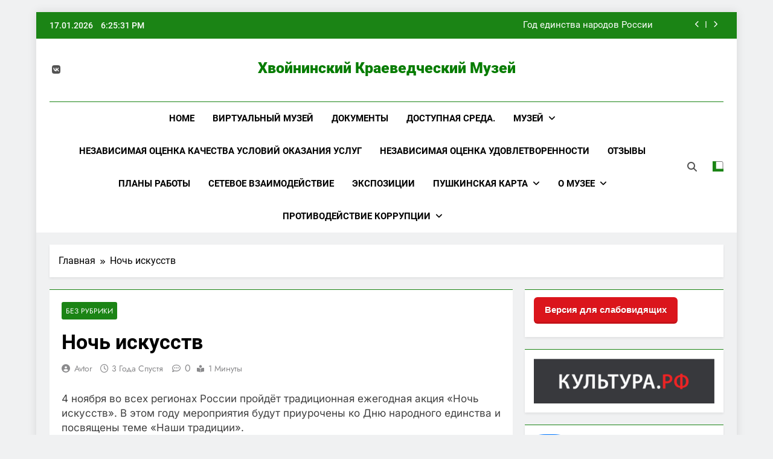

--- FILE ---
content_type: text/html; charset=UTF-8
request_url: https://hvmuseum.ru/archives/9783
body_size: 14371
content:
<!doctype html>
<html lang="ru-RU">
<head>
	<meta charset="UTF-8">
	<meta name="viewport" content="width=device-width, initial-scale=1">
	<link rel="profile" href="https://gmpg.org/xfn/11">
	<title>Ночь искусств &#8212; Хвойнинский краеведческий музей</title>
<meta name='robots' content='max-image-preview:large' />
	<style>img:is([sizes="auto" i], [sizes^="auto," i]) { contain-intrinsic-size: 3000px 1500px }</style>
	<link rel="alternate" type="application/rss+xml" title="Хвойнинский краеведческий музей &raquo; Лента" href="https://hvmuseum.ru/feed" />
<link rel="alternate" type="application/rss+xml" title="Хвойнинский краеведческий музей &raquo; Лента комментариев" href="https://hvmuseum.ru/comments/feed" />
<script>
window._wpemojiSettings = {"baseUrl":"https:\/\/s.w.org\/images\/core\/emoji\/15.0.3\/72x72\/","ext":".png","svgUrl":"https:\/\/s.w.org\/images\/core\/emoji\/15.0.3\/svg\/","svgExt":".svg","source":{"concatemoji":"https:\/\/hvmuseum.ru\/wp-includes\/js\/wp-emoji-release.min.js?ver=6.7.4"}};
/*! This file is auto-generated */
!function(i,n){var o,s,e;function c(e){try{var t={supportTests:e,timestamp:(new Date).valueOf()};sessionStorage.setItem(o,JSON.stringify(t))}catch(e){}}function p(e,t,n){e.clearRect(0,0,e.canvas.width,e.canvas.height),e.fillText(t,0,0);var t=new Uint32Array(e.getImageData(0,0,e.canvas.width,e.canvas.height).data),r=(e.clearRect(0,0,e.canvas.width,e.canvas.height),e.fillText(n,0,0),new Uint32Array(e.getImageData(0,0,e.canvas.width,e.canvas.height).data));return t.every(function(e,t){return e===r[t]})}function u(e,t,n){switch(t){case"flag":return n(e,"\ud83c\udff3\ufe0f\u200d\u26a7\ufe0f","\ud83c\udff3\ufe0f\u200b\u26a7\ufe0f")?!1:!n(e,"\ud83c\uddfa\ud83c\uddf3","\ud83c\uddfa\u200b\ud83c\uddf3")&&!n(e,"\ud83c\udff4\udb40\udc67\udb40\udc62\udb40\udc65\udb40\udc6e\udb40\udc67\udb40\udc7f","\ud83c\udff4\u200b\udb40\udc67\u200b\udb40\udc62\u200b\udb40\udc65\u200b\udb40\udc6e\u200b\udb40\udc67\u200b\udb40\udc7f");case"emoji":return!n(e,"\ud83d\udc26\u200d\u2b1b","\ud83d\udc26\u200b\u2b1b")}return!1}function f(e,t,n){var r="undefined"!=typeof WorkerGlobalScope&&self instanceof WorkerGlobalScope?new OffscreenCanvas(300,150):i.createElement("canvas"),a=r.getContext("2d",{willReadFrequently:!0}),o=(a.textBaseline="top",a.font="600 32px Arial",{});return e.forEach(function(e){o[e]=t(a,e,n)}),o}function t(e){var t=i.createElement("script");t.src=e,t.defer=!0,i.head.appendChild(t)}"undefined"!=typeof Promise&&(o="wpEmojiSettingsSupports",s=["flag","emoji"],n.supports={everything:!0,everythingExceptFlag:!0},e=new Promise(function(e){i.addEventListener("DOMContentLoaded",e,{once:!0})}),new Promise(function(t){var n=function(){try{var e=JSON.parse(sessionStorage.getItem(o));if("object"==typeof e&&"number"==typeof e.timestamp&&(new Date).valueOf()<e.timestamp+604800&&"object"==typeof e.supportTests)return e.supportTests}catch(e){}return null}();if(!n){if("undefined"!=typeof Worker&&"undefined"!=typeof OffscreenCanvas&&"undefined"!=typeof URL&&URL.createObjectURL&&"undefined"!=typeof Blob)try{var e="postMessage("+f.toString()+"("+[JSON.stringify(s),u.toString(),p.toString()].join(",")+"));",r=new Blob([e],{type:"text/javascript"}),a=new Worker(URL.createObjectURL(r),{name:"wpTestEmojiSupports"});return void(a.onmessage=function(e){c(n=e.data),a.terminate(),t(n)})}catch(e){}c(n=f(s,u,p))}t(n)}).then(function(e){for(var t in e)n.supports[t]=e[t],n.supports.everything=n.supports.everything&&n.supports[t],"flag"!==t&&(n.supports.everythingExceptFlag=n.supports.everythingExceptFlag&&n.supports[t]);n.supports.everythingExceptFlag=n.supports.everythingExceptFlag&&!n.supports.flag,n.DOMReady=!1,n.readyCallback=function(){n.DOMReady=!0}}).then(function(){return e}).then(function(){var e;n.supports.everything||(n.readyCallback(),(e=n.source||{}).concatemoji?t(e.concatemoji):e.wpemoji&&e.twemoji&&(t(e.twemoji),t(e.wpemoji)))}))}((window,document),window._wpemojiSettings);
</script>
<style id='wp-emoji-styles-inline-css'>

	img.wp-smiley, img.emoji {
		display: inline !important;
		border: none !important;
		box-shadow: none !important;
		height: 1em !important;
		width: 1em !important;
		margin: 0 0.07em !important;
		vertical-align: -0.1em !important;
		background: none !important;
		padding: 0 !important;
	}
</style>
<link rel='stylesheet' id='wp-block-library-css' href='https://hvmuseum.ru/wp-includes/css/dist/block-library/style.min.css?ver=6.7.4' media='all' />
<style id='classic-theme-styles-inline-css'>
/*! This file is auto-generated */
.wp-block-button__link{color:#fff;background-color:#32373c;border-radius:9999px;box-shadow:none;text-decoration:none;padding:calc(.667em + 2px) calc(1.333em + 2px);font-size:1.125em}.wp-block-file__button{background:#32373c;color:#fff;text-decoration:none}
</style>
<style id='global-styles-inline-css'>
:root{--wp--preset--aspect-ratio--square: 1;--wp--preset--aspect-ratio--4-3: 4/3;--wp--preset--aspect-ratio--3-4: 3/4;--wp--preset--aspect-ratio--3-2: 3/2;--wp--preset--aspect-ratio--2-3: 2/3;--wp--preset--aspect-ratio--16-9: 16/9;--wp--preset--aspect-ratio--9-16: 9/16;--wp--preset--color--black: #000000;--wp--preset--color--cyan-bluish-gray: #abb8c3;--wp--preset--color--white: #ffffff;--wp--preset--color--pale-pink: #f78da7;--wp--preset--color--vivid-red: #cf2e2e;--wp--preset--color--luminous-vivid-orange: #ff6900;--wp--preset--color--luminous-vivid-amber: #fcb900;--wp--preset--color--light-green-cyan: #7bdcb5;--wp--preset--color--vivid-green-cyan: #00d084;--wp--preset--color--pale-cyan-blue: #8ed1fc;--wp--preset--color--vivid-cyan-blue: #0693e3;--wp--preset--color--vivid-purple: #9b51e0;--wp--preset--gradient--vivid-cyan-blue-to-vivid-purple: linear-gradient(135deg,rgba(6,147,227,1) 0%,rgb(155,81,224) 100%);--wp--preset--gradient--light-green-cyan-to-vivid-green-cyan: linear-gradient(135deg,rgb(122,220,180) 0%,rgb(0,208,130) 100%);--wp--preset--gradient--luminous-vivid-amber-to-luminous-vivid-orange: linear-gradient(135deg,rgba(252,185,0,1) 0%,rgba(255,105,0,1) 100%);--wp--preset--gradient--luminous-vivid-orange-to-vivid-red: linear-gradient(135deg,rgba(255,105,0,1) 0%,rgb(207,46,46) 100%);--wp--preset--gradient--very-light-gray-to-cyan-bluish-gray: linear-gradient(135deg,rgb(238,238,238) 0%,rgb(169,184,195) 100%);--wp--preset--gradient--cool-to-warm-spectrum: linear-gradient(135deg,rgb(74,234,220) 0%,rgb(151,120,209) 20%,rgb(207,42,186) 40%,rgb(238,44,130) 60%,rgb(251,105,98) 80%,rgb(254,248,76) 100%);--wp--preset--gradient--blush-light-purple: linear-gradient(135deg,rgb(255,206,236) 0%,rgb(152,150,240) 100%);--wp--preset--gradient--blush-bordeaux: linear-gradient(135deg,rgb(254,205,165) 0%,rgb(254,45,45) 50%,rgb(107,0,62) 100%);--wp--preset--gradient--luminous-dusk: linear-gradient(135deg,rgb(255,203,112) 0%,rgb(199,81,192) 50%,rgb(65,88,208) 100%);--wp--preset--gradient--pale-ocean: linear-gradient(135deg,rgb(255,245,203) 0%,rgb(182,227,212) 50%,rgb(51,167,181) 100%);--wp--preset--gradient--electric-grass: linear-gradient(135deg,rgb(202,248,128) 0%,rgb(113,206,126) 100%);--wp--preset--gradient--midnight: linear-gradient(135deg,rgb(2,3,129) 0%,rgb(40,116,252) 100%);--wp--preset--font-size--small: 13px;--wp--preset--font-size--medium: 20px;--wp--preset--font-size--large: 36px;--wp--preset--font-size--x-large: 42px;--wp--preset--spacing--20: 0.44rem;--wp--preset--spacing--30: 0.67rem;--wp--preset--spacing--40: 1rem;--wp--preset--spacing--50: 1.5rem;--wp--preset--spacing--60: 2.25rem;--wp--preset--spacing--70: 3.38rem;--wp--preset--spacing--80: 5.06rem;--wp--preset--shadow--natural: 6px 6px 9px rgba(0, 0, 0, 0.2);--wp--preset--shadow--deep: 12px 12px 50px rgba(0, 0, 0, 0.4);--wp--preset--shadow--sharp: 6px 6px 0px rgba(0, 0, 0, 0.2);--wp--preset--shadow--outlined: 6px 6px 0px -3px rgba(255, 255, 255, 1), 6px 6px rgba(0, 0, 0, 1);--wp--preset--shadow--crisp: 6px 6px 0px rgba(0, 0, 0, 1);}:where(.is-layout-flex){gap: 0.5em;}:where(.is-layout-grid){gap: 0.5em;}body .is-layout-flex{display: flex;}.is-layout-flex{flex-wrap: wrap;align-items: center;}.is-layout-flex > :is(*, div){margin: 0;}body .is-layout-grid{display: grid;}.is-layout-grid > :is(*, div){margin: 0;}:where(.wp-block-columns.is-layout-flex){gap: 2em;}:where(.wp-block-columns.is-layout-grid){gap: 2em;}:where(.wp-block-post-template.is-layout-flex){gap: 1.25em;}:where(.wp-block-post-template.is-layout-grid){gap: 1.25em;}.has-black-color{color: var(--wp--preset--color--black) !important;}.has-cyan-bluish-gray-color{color: var(--wp--preset--color--cyan-bluish-gray) !important;}.has-white-color{color: var(--wp--preset--color--white) !important;}.has-pale-pink-color{color: var(--wp--preset--color--pale-pink) !important;}.has-vivid-red-color{color: var(--wp--preset--color--vivid-red) !important;}.has-luminous-vivid-orange-color{color: var(--wp--preset--color--luminous-vivid-orange) !important;}.has-luminous-vivid-amber-color{color: var(--wp--preset--color--luminous-vivid-amber) !important;}.has-light-green-cyan-color{color: var(--wp--preset--color--light-green-cyan) !important;}.has-vivid-green-cyan-color{color: var(--wp--preset--color--vivid-green-cyan) !important;}.has-pale-cyan-blue-color{color: var(--wp--preset--color--pale-cyan-blue) !important;}.has-vivid-cyan-blue-color{color: var(--wp--preset--color--vivid-cyan-blue) !important;}.has-vivid-purple-color{color: var(--wp--preset--color--vivid-purple) !important;}.has-black-background-color{background-color: var(--wp--preset--color--black) !important;}.has-cyan-bluish-gray-background-color{background-color: var(--wp--preset--color--cyan-bluish-gray) !important;}.has-white-background-color{background-color: var(--wp--preset--color--white) !important;}.has-pale-pink-background-color{background-color: var(--wp--preset--color--pale-pink) !important;}.has-vivid-red-background-color{background-color: var(--wp--preset--color--vivid-red) !important;}.has-luminous-vivid-orange-background-color{background-color: var(--wp--preset--color--luminous-vivid-orange) !important;}.has-luminous-vivid-amber-background-color{background-color: var(--wp--preset--color--luminous-vivid-amber) !important;}.has-light-green-cyan-background-color{background-color: var(--wp--preset--color--light-green-cyan) !important;}.has-vivid-green-cyan-background-color{background-color: var(--wp--preset--color--vivid-green-cyan) !important;}.has-pale-cyan-blue-background-color{background-color: var(--wp--preset--color--pale-cyan-blue) !important;}.has-vivid-cyan-blue-background-color{background-color: var(--wp--preset--color--vivid-cyan-blue) !important;}.has-vivid-purple-background-color{background-color: var(--wp--preset--color--vivid-purple) !important;}.has-black-border-color{border-color: var(--wp--preset--color--black) !important;}.has-cyan-bluish-gray-border-color{border-color: var(--wp--preset--color--cyan-bluish-gray) !important;}.has-white-border-color{border-color: var(--wp--preset--color--white) !important;}.has-pale-pink-border-color{border-color: var(--wp--preset--color--pale-pink) !important;}.has-vivid-red-border-color{border-color: var(--wp--preset--color--vivid-red) !important;}.has-luminous-vivid-orange-border-color{border-color: var(--wp--preset--color--luminous-vivid-orange) !important;}.has-luminous-vivid-amber-border-color{border-color: var(--wp--preset--color--luminous-vivid-amber) !important;}.has-light-green-cyan-border-color{border-color: var(--wp--preset--color--light-green-cyan) !important;}.has-vivid-green-cyan-border-color{border-color: var(--wp--preset--color--vivid-green-cyan) !important;}.has-pale-cyan-blue-border-color{border-color: var(--wp--preset--color--pale-cyan-blue) !important;}.has-vivid-cyan-blue-border-color{border-color: var(--wp--preset--color--vivid-cyan-blue) !important;}.has-vivid-purple-border-color{border-color: var(--wp--preset--color--vivid-purple) !important;}.has-vivid-cyan-blue-to-vivid-purple-gradient-background{background: var(--wp--preset--gradient--vivid-cyan-blue-to-vivid-purple) !important;}.has-light-green-cyan-to-vivid-green-cyan-gradient-background{background: var(--wp--preset--gradient--light-green-cyan-to-vivid-green-cyan) !important;}.has-luminous-vivid-amber-to-luminous-vivid-orange-gradient-background{background: var(--wp--preset--gradient--luminous-vivid-amber-to-luminous-vivid-orange) !important;}.has-luminous-vivid-orange-to-vivid-red-gradient-background{background: var(--wp--preset--gradient--luminous-vivid-orange-to-vivid-red) !important;}.has-very-light-gray-to-cyan-bluish-gray-gradient-background{background: var(--wp--preset--gradient--very-light-gray-to-cyan-bluish-gray) !important;}.has-cool-to-warm-spectrum-gradient-background{background: var(--wp--preset--gradient--cool-to-warm-spectrum) !important;}.has-blush-light-purple-gradient-background{background: var(--wp--preset--gradient--blush-light-purple) !important;}.has-blush-bordeaux-gradient-background{background: var(--wp--preset--gradient--blush-bordeaux) !important;}.has-luminous-dusk-gradient-background{background: var(--wp--preset--gradient--luminous-dusk) !important;}.has-pale-ocean-gradient-background{background: var(--wp--preset--gradient--pale-ocean) !important;}.has-electric-grass-gradient-background{background: var(--wp--preset--gradient--electric-grass) !important;}.has-midnight-gradient-background{background: var(--wp--preset--gradient--midnight) !important;}.has-small-font-size{font-size: var(--wp--preset--font-size--small) !important;}.has-medium-font-size{font-size: var(--wp--preset--font-size--medium) !important;}.has-large-font-size{font-size: var(--wp--preset--font-size--large) !important;}.has-x-large-font-size{font-size: var(--wp--preset--font-size--x-large) !important;}
:where(.wp-block-post-template.is-layout-flex){gap: 1.25em;}:where(.wp-block-post-template.is-layout-grid){gap: 1.25em;}
:where(.wp-block-columns.is-layout-flex){gap: 2em;}:where(.wp-block-columns.is-layout-grid){gap: 2em;}
:root :where(.wp-block-pullquote){font-size: 1.5em;line-height: 1.6;}
</style>
<link rel='stylesheet' id='cptch_stylesheet-css' href='https://hvmuseum.ru/wp-content/plugins/captcha/css/front_end_style.css?ver=4.4.5' media='all' />
<link rel='stylesheet' id='dashicons-css' href='https://hvmuseum.ru/wp-includes/css/dashicons.min.css?ver=6.7.4' media='all' />
<link rel='stylesheet' id='cptch_desktop_style-css' href='https://hvmuseum.ru/wp-content/plugins/captcha/css/desktop_style.css?ver=4.4.5' media='all' />
<link rel='stylesheet' id='css-style-css' href='https://hvmuseum.ru/wp-content/plugins/comfortable-reading/css/custom.css?ver=6.7.4' media='all' />
<link rel='stylesheet' id='fontawesome-css' href='https://hvmuseum.ru/wp-content/themes/newsmatic/assets/lib/fontawesome/css/all.min.css?ver=5.15.3' media='all' />
<link rel='stylesheet' id='fontawesome-6-css' href='https://hvmuseum.ru/wp-content/themes/newsmatic/assets/lib/fontawesome-6/css/all.min.css?ver=6.5.1' media='all' />
<link rel='stylesheet' id='slick-css' href='https://hvmuseum.ru/wp-content/themes/newsmatic/assets/lib/slick/slick.css?ver=1.8.1' media='all' />
<link rel='stylesheet' id='newsmatic-typo-fonts-css' href='https://hvmuseum.ru/wp-content/fonts/a9ab390a9cf91e3165e54d68992716b3.css' media='all' />
<link rel='stylesheet' id='newsmatic-style-css' href='https://hvmuseum.ru/wp-content/themes/newsmatic/style.css?ver=1.3.11' media='all' />
<style id='newsmatic-style-inline-css'>
body.newsmatic_font_typography{ --newsmatic-global-preset-color-1: #64748b;}
 body.newsmatic_font_typography{ --newsmatic-global-preset-color-2: #27272a;}
 body.newsmatic_font_typography{ --newsmatic-global-preset-color-3: #ef4444;}
 body.newsmatic_font_typography{ --newsmatic-global-preset-color-4: #eab308;}
 body.newsmatic_font_typography{ --newsmatic-global-preset-color-5: #84cc16;}
 body.newsmatic_font_typography{ --newsmatic-global-preset-color-6: #22c55e;}
 body.newsmatic_font_typography{ --newsmatic-global-preset-color-7: #06b6d4;}
 body.newsmatic_font_typography{ --newsmatic-global-preset-color-8: #0284c7;}
 body.newsmatic_font_typography{ --newsmatic-global-preset-color-9: #6366f1;}
 body.newsmatic_font_typography{ --newsmatic-global-preset-color-10: #84cc16;}
 body.newsmatic_font_typography{ --newsmatic-global-preset-color-11: #a855f7;}
 body.newsmatic_font_typography{ --newsmatic-global-preset-color-12: #f43f5e;}
 body.newsmatic_font_typography{ --newsmatic-global-preset-gradient-color-1: linear-gradient( 135deg, #485563 10%, #29323c 100%);}
 body.newsmatic_font_typography{ --newsmatic-global-preset-gradient-color-2: linear-gradient( 135deg, #FF512F 10%, #F09819 100%);}
 body.newsmatic_font_typography{ --newsmatic-global-preset-gradient-color-3: linear-gradient( 135deg, #00416A 10%, #E4E5E6 100%);}
 body.newsmatic_font_typography{ --newsmatic-global-preset-gradient-color-4: linear-gradient( 135deg, #CE9FFC 10%, #7367F0 100%);}
 body.newsmatic_font_typography{ --newsmatic-global-preset-gradient-color-5: linear-gradient( 135deg, #90F7EC 10%, #32CCBC 100%);}
 body.newsmatic_font_typography{ --newsmatic-global-preset-gradient-color-6: linear-gradient( 135deg, #81FBB8 10%, #28C76F 100%);}
 body.newsmatic_font_typography{ --newsmatic-global-preset-gradient-color-7: linear-gradient( 135deg, #EB3349 10%, #F45C43 100%);}
 body.newsmatic_font_typography{ --newsmatic-global-preset-gradient-color-8: linear-gradient( 135deg, #FFF720 10%, #3CD500 100%);}
 body.newsmatic_font_typography{ --newsmatic-global-preset-gradient-color-9: linear-gradient( 135deg, #FF96F9 10%, #C32BAC 100%);}
 body.newsmatic_font_typography{ --newsmatic-global-preset-gradient-color-10: linear-gradient( 135deg, #69FF97 10%, #00E4FF 100%);}
 body.newsmatic_font_typography{ --newsmatic-global-preset-gradient-color-11: linear-gradient( 135deg, #3C8CE7 10%, #00EAFF 100%);}
 body.newsmatic_font_typography{ --newsmatic-global-preset-gradient-color-12: linear-gradient( 135deg, #FF7AF5 10%, #513162 100%);}
 body.newsmatic_font_typography{ --theme-block-top-border-color: #1b8415;}
.newsmatic_font_typography { --header-padding: 35px;} .newsmatic_font_typography { --header-padding-tablet: 30px;} .newsmatic_font_typography { --header-padding-smartphone: 30px;}.newsmatic_main_body .site-header.layout--default .top-header{ background: #1b8415}.newsmatic_font_typography .header-custom-button{ background: linear-gradient(135deg,rgb(178,7,29) 0%,rgb(1,1,1) 100%)}.newsmatic_font_typography .header-custom-button:hover{ background: #b2071d}.newsmatic_font_typography { --site-title-family : Roboto; }
.newsmatic_font_typography { --site-title-weight : 900; }
.newsmatic_font_typography { --site-title-texttransform : capitalize; }
.newsmatic_font_typography { --site-title-textdecoration : none; }
.newsmatic_font_typography { --site-title-size : 25px; }
.newsmatic_font_typography { --site-title-size-tab : 43px; }
.newsmatic_font_typography { --site-title-size-mobile : 40px; }
.newsmatic_font_typography { --site-title-lineheight : 1px; }
.newsmatic_font_typography { --site-title-lineheight-tab : 42px; }
.newsmatic_font_typography { --site-title-lineheight-mobile : 40px; }
.newsmatic_font_typography { --site-title-letterspacing : 0px; }
.newsmatic_font_typography { --site-title-letterspacing-tab : 0px; }
.newsmatic_font_typography { --site-title-letterspacing-mobile : 0px; }
.newsmatic_font_typography { --site-tagline-family : Roboto; }
.newsmatic_font_typography { --site-tagline-weight : 400; }
.newsmatic_font_typography { --site-tagline-texttransform : capitalize; }
.newsmatic_font_typography { --site-tagline-textdecoration : none; }
.newsmatic_font_typography { --site-tagline-size : 16px; }
.newsmatic_font_typography { --site-tagline-size-tab : 16px; }
.newsmatic_font_typography { --site-tagline-size-mobile : 16px; }
.newsmatic_font_typography { --site-tagline-lineheight : 26px; }
.newsmatic_font_typography { --site-tagline-lineheight-tab : 26px; }
.newsmatic_font_typography { --site-tagline-lineheight-mobile : 16px; }
.newsmatic_font_typography { --site-tagline-letterspacing : 0px; }
.newsmatic_font_typography { --site-tagline-letterspacing-tab : 0px; }
.newsmatic_font_typography { --site-tagline-letterspacing-mobile : 0px; }
body .site-branding img.custom-logo{ width: 230px; }@media(max-width: 940px) { body .site-branding img.custom-logo{ width: 200px; } }
@media(max-width: 610px) { body .site-branding img.custom-logo{ width: 200px; } }
.newsmatic_font_typography  { --sidebar-toggle-color: #525252;}.newsmatic_font_typography  { --sidebar-toggle-color-hover : #1B8415; }.newsmatic_font_typography  { --search-color: #525252;}.newsmatic_font_typography  { --search-color-hover : #1B8415; }.newsmatic_main_body { --site-bk-color: #F0F1F2}.newsmatic_font_typography  { --move-to-top-background-color: #1B8415;}.newsmatic_font_typography  { --move-to-top-background-color-hover : #1B8415; }.newsmatic_font_typography  { --move-to-top-color: #fff;}.newsmatic_font_typography  { --move-to-top-color-hover : #fff; }@media(max-width: 610px) { .ads-banner{ display : block;} }@media(max-width: 610px) { body #newsmatic-scroll-to-top.show{ display : none;} }body .site-header.layout--default .menu-section .row{ border-top: 1px solid #1B8415;}body .site-footer.dark_bk{ border-top: 5px solid #1B8415;}.newsmatic_font_typography  { --custom-btn-color: #ffffff;}.newsmatic_font_typography  { --custom-btn-color-hover : #ffffff; } body.newsmatic_main_body{ --theme-color-red: #1B8415;} body.newsmatic_dark_mode{ --theme-color-red: #1B8415;}body .post-categories .cat-item.cat-1 { background-color : #1B8415} body .newsmatic-category-no-bk .post-categories .cat-item.cat-1 a  { color : #1B8415} body.single .post-categories .cat-item.cat-1 { background-color : #1B8415}  #main-banner-section .main-banner-slider figure.post-thumb { border-radius: 0px; } #main-banner-section .main-banner-slider .post-element{ border-radius: 0px;}
 @media (max-width: 769px){ #main-banner-section .main-banner-slider figure.post-thumb { border-radius: 0px; } #main-banner-section .main-banner-slider .post-element { border-radius: 0px; } }
 @media (max-width: 548px){ #main-banner-section .main-banner-slider figure.post-thumb  { border-radius: 0px; } #main-banner-section .main-banner-slider .post-element { border-radius: 0px; } }
 #main-banner-section .main-banner-trailing-posts figure.post-thumb, #main-banner-section .banner-trailing-posts figure.post-thumb { border-radius: 0px } #main-banner-section .banner-trailing-posts .post-element { border-radius: 0px;}
 @media (max-width: 769px){ #main-banner-section .main-banner-trailing-posts figure.post-thumb,
				#main-banner-section .banner-trailing-posts figure.post-thumb { border-radius: 0px } #main-banner-section .banner-trailing-posts .post-element { border-radius: 0px;} }
 @media (max-width: 548px){ #main-banner-section .main-banner-trailing-posts figure.post-thumb,
				#main-banner-section .banner-trailing-posts figure.post-thumb  { border-radius: 0px  } #main-banner-section .banner-trailing-posts .post-element { border-radius: 0px;} }
 main.site-main .primary-content article figure.post-thumb-wrap { padding-bottom: calc( 0.25 * 100% ) }
 @media (max-width: 769px){ main.site-main .primary-content article figure.post-thumb-wrap { padding-bottom: calc( 0.4 * 100% ) } }
 @media (max-width: 548px){ main.site-main .primary-content article figure.post-thumb-wrap { padding-bottom: calc( 0.4 * 100% ) } }
 main.site-main .primary-content article figure.post-thumb-wrap { border-radius: 0px}
 @media (max-width: 769px){ main.site-main .primary-content article figure.post-thumb-wrap { border-radius: 0px } }
 @media (max-width: 548px){ main.site-main .primary-content article figure.post-thumb-wrap { border-radius: 0px  } }
#block--1731842766208s article figure.post-thumb-wrap { padding-bottom: calc( 0.6 * 100% ) }
 @media (max-width: 769px){ #block--1731842766208s article figure.post-thumb-wrap { padding-bottom: calc( 0.8 * 100% ) } }
 @media (max-width: 548px){ #block--1731842766208s article figure.post-thumb-wrap { padding-bottom: calc( 0.6 * 100% ) }}
#block--1731842766208s article figure.post-thumb-wrap { border-radius: 0px }
 @media (max-width: 769px){ #block--1731842766208s article figure.post-thumb-wrap { border-radius: 0px } }
 @media (max-width: 548px){ #block--1731842766208s article figure.post-thumb-wrap { border-radius: 0px } }
#block--1731842766244q article figure.post-thumb-wrap { padding-bottom: calc( 0.6 * 100% ) }
 @media (max-width: 769px){ #block--1731842766244q article figure.post-thumb-wrap { padding-bottom: calc( 0.8 * 100% ) } }
 @media (max-width: 548px){ #block--1731842766244q article figure.post-thumb-wrap { padding-bottom: calc( 0.6 * 100% ) }}
#block--1731842766244q article figure.post-thumb-wrap { border-radius: 0px }
 @media (max-width: 769px){ #block--1731842766244q article figure.post-thumb-wrap { border-radius: 0px } }
 @media (max-width: 548px){ #block--1731842766244q article figure.post-thumb-wrap { border-radius: 0px } }
#block--1731842766266p article figure.post-thumb-wrap { padding-bottom: calc( 0.25 * 100% ) }
 @media (max-width: 769px){ #block--1731842766266p article figure.post-thumb-wrap { padding-bottom: calc( 0.25 * 100% ) } }
 @media (max-width: 548px){ #block--1731842766266p article figure.post-thumb-wrap { padding-bottom: calc( 0.25 * 100% ) }}
#block--1731842766266p article figure.post-thumb-wrap { border-radius: 0px }
 @media (max-width: 769px){ #block--1731842766266p article figure.post-thumb-wrap { border-radius: 0px } }
 @media (max-width: 548px){ #block--1731842766266p article figure.post-thumb-wrap { border-radius: 0px } }
#block--1731842766278r article figure.post-thumb-wrap { padding-bottom: calc( 0.6 * 100% ) }
 @media (max-width: 769px){ #block--1731842766278r article figure.post-thumb-wrap { padding-bottom: calc( 0.8 * 100% ) } }
 @media (max-width: 548px){ #block--1731842766278r article figure.post-thumb-wrap { padding-bottom: calc( 0.6 * 100% ) }}
#block--1731842766278r article figure.post-thumb-wrap { border-radius: 0px }
 @media (max-width: 769px){ #block--1731842766278r article figure.post-thumb-wrap { border-radius: 0px } }
 @media (max-width: 548px){ #block--1731842766278r article figure.post-thumb-wrap { border-radius: 0px } }
</style>
<link rel='stylesheet' id='newsmatic-main-style-css' href='https://hvmuseum.ru/wp-content/themes/newsmatic/assets/css/main.css?ver=1.3.11' media='all' />
<link rel='stylesheet' id='newsmatic-loader-style-css' href='https://hvmuseum.ru/wp-content/themes/newsmatic/assets/css/loader.css?ver=1.3.11' media='all' />
<link rel='stylesheet' id='newsmatic-responsive-style-css' href='https://hvmuseum.ru/wp-content/themes/newsmatic/assets/css/responsive.css?ver=1.3.11' media='all' />
<script src="https://hvmuseum.ru/wp-includes/js/jquery/jquery.min.js?ver=3.7.1" id="jquery-core-js"></script>
<script src="https://hvmuseum.ru/wp-includes/js/jquery/jquery-migrate.min.js?ver=3.4.1" id="jquery-migrate-js"></script>
<link rel="https://api.w.org/" href="https://hvmuseum.ru/wp-json/" /><link rel="alternate" title="JSON" type="application/json" href="https://hvmuseum.ru/wp-json/wp/v2/posts/9783" /><link rel="EditURI" type="application/rsd+xml" title="RSD" href="https://hvmuseum.ru/xmlrpc.php?rsd" />
<meta name="generator" content="WordPress 6.7.4" />
<link rel="canonical" href="https://hvmuseum.ru/archives/9783" />
<link rel='shortlink' href='https://hvmuseum.ru/?p=9783' />
<link rel="alternate" title="oEmbed (JSON)" type="application/json+oembed" href="https://hvmuseum.ru/wp-json/oembed/1.0/embed?url=https%3A%2F%2Fhvmuseum.ru%2Farchives%2F9783" />
<link rel="alternate" title="oEmbed (XML)" type="text/xml+oembed" href="https://hvmuseum.ru/wp-json/oembed/1.0/embed?url=https%3A%2F%2Fhvmuseum.ru%2Farchives%2F9783&#038;format=xml" />
		<style type="text/css">
							header .site-title a, header .site-title a:after  {
					color: #067c00;
				}
				header .site-title a:hover {
					color: #21e4f2;
				}
								.site-description {
						position: absolute;
						clip: rect(1px, 1px, 1px, 1px);
					}
						</style>
		</head>

<body class="post-template-default single single-post postid-9783 single-format-standard newsmatic-title-two newsmatic-image-hover--effect-two site-boxed--layout newsmatic_site_block_border_top right-sidebar newsmatic_main_body newsmatic_font_typography" >
<div id="page" class="site">
	<a class="skip-link screen-reader-text" href="#primary">Перейти к содержимому</a>
				<div class="newsmatic_ovelay_div"></div>
						
			<header id="masthead" class="site-header layout--default layout--one">
				<div class="top-header"><div class="newsmatic-container"><div class="row">         <div class="top-date-time">
            <span class="date">17.01.2026</span>
            <span class="time"></span>
         </div>
               <div class="top-ticker-news">
            <ul class="ticker-item-wrap">
                                          <li class="ticker-item"><a href="https://hvmuseum.ru/archives/14349" title="Год единства народов России">Год единства народов России</a></h2></li>
                                                   <li class="ticker-item"><a href="https://hvmuseum.ru/archives/14342" title="Интерактивная семейная энциклопедия «Великая Отечественная война».">Интерактивная семейная энциклопедия «Великая Отечественная война».</a></h2></li>
                                                   <li class="ticker-item"><a href="https://hvmuseum.ru/archives/14339" title="Новая неделя с Движением Первых!">Новая неделя с Движением Первых!</a></h2></li>
                                                   <li class="ticker-item"><a href="https://hvmuseum.ru/archives/14336" title="День создания комиссий по делам несовершеннолетних и защите их прав">День создания комиссий по делам несовершеннолетних и защите их прав</a></h2></li>
                                    </ul>
			</div>
      </div></div></div>        <div class="main-header order--social-logo-buttons">
            <div class="site-branding-section">
                <div class="newsmatic-container">
                    <div class="row">
                                 <div class="social-icons-wrap"><div class="social-icons">					<a class="social-icon" href="https://vk.com/club195123467" target="_blank"><i class="fab fa-vk "></i></a>
		</div></div>
                  <div class="site-branding">
                                        <p class="site-title"><a href="https://hvmuseum.ru/" rel="home">Хвойнинский краеведческий музей</a></p>
                                    <p class="site-description">Хвойнинский краеведческий музей</p>
                            </div><!-- .site-branding -->
         <div class="header-right-button-wrap"></div><!-- .header-right-button-wrap -->                    </div>
                </div>
            </div>
            <div class="menu-section">
                <div class="newsmatic-container">
                    <div class="row">
                                <nav id="site-navigation" class="main-navigation hover-effect--none">
            <button class="menu-toggle" aria-controls="primary-menu" aria-expanded="false">
                <div id="newsmatic_menu_burger">
                    <span></span>
                    <span></span>
                    <span></span>
                </div>
                <span class="menu_txt">Меню</span></button>
            <div id="header-menu" class="menu"><ul>
<li class="page_item page-item-12155"><a href="https://hvmuseum.ru/home">Home</a></li>
<li class="page_item page-item-12814"><a href="https://hvmuseum.ru/%d0%b2%d0%b8%d1%80%d1%82%d1%83%d0%b0%d0%bb%d1%8c%d0%bd%d1%8b%d0%b9-%d0%bc%d1%83%d0%b7%d0%b5%d0%b9">Виртуальный музей</a></li>
<li class="page_item page-item-520"><a href="https://hvmuseum.ru/%d0%b4%d0%be%d0%ba%d1%83%d0%bc%d0%b5%d0%bd%d1%82%d1%8b">Документы</a></li>
<li class="page_item page-item-168"><a href="https://hvmuseum.ru/%d1%84%d0%be%d1%82%d0%be%d0%b3%d1%80%d0%b0%d1%84%d0%b8%d0%b8-3">Доступная среда.</a></li>
<li class="page_item page-item-2 page_item_has_children"><a href="https://hvmuseum.ru/sample-page">Музей</a>
<ul class='children'>
	<li class="page_item page-item-16"><a href="https://hvmuseum.ru/sample-page/%d1%80%d0%b5%d0%b6%d0%b8%d0%bc-%d1%80%d0%b0%d0%b1%d0%be%d1%82%d1%8b">Режим работы</a></li>
	<li class="page_item page-item-24"><a href="https://hvmuseum.ru/sample-page/%d0%b2%d1%8b%d1%81%d1%82%d0%b0%d0%b2%d0%ba%d0%b8">Выставки</a></li>
	<li class="page_item page-item-33"><a href="https://hvmuseum.ru/sample-page/%d0%bf%d0%b0%d1%82%d1%80%d0%b8%d0%be%d1%82%d0%b8%d1%87%d0%b5%d1%81%d0%ba%d0%be%d0%b5-%d0%b2%d0%be%d1%81%d0%bf%d0%b8%d1%82%d0%b0%d0%bd%d0%b8%d0%b5-%d0%bf%d1%80%d0%be%d1%84%d0%b8%d0%bb%d0%b0%d0%ba">Патриотическое воспитание ,профилактика экстремизма, антитеррористическая безопасность, противодействие наркомании, правила безопасности.</a></li>
	<li class="page_item page-item-35"><a href="https://hvmuseum.ru/sample-page/%d0%be%d1%82%d0%b7%d1%8b%d0%b2%d1%8b">Часто задаваемые вопросы, отзывы.</a></li>
	<li class="page_item page-item-37"><a href="https://hvmuseum.ru/sample-page/%d0%ba%d0%be%d0%bd%d1%82%d0%b0%d0%ba%d1%82%d1%8b">Контакты</a></li>
	<li class="page_item page-item-43"><a href="https://hvmuseum.ru/sample-page/%d0%b4%d0%be%d1%81%d1%82%d0%be%d0%bf%d1%80%d0%b8%d0%bc%d0%b8%d1%87%d0%b0%d1%82%d0%b5%d0%bb%d1%8c%d0%bd%d0%be%d1%81%d1%82%d0%b8">Экскурсии</a></li>
</ul>
</li>
<li class="page_item page-item-4962"><a href="https://hvmuseum.ru/%d0%bd%d0%b5%d0%b7%d0%b0%d0%b2%d0%b8%d1%81%d0%b8%d0%bc%d0%b0%d1%8f-%d0%be%d1%86%d0%b5%d0%bd%d0%ba%d0%b0-%d0%ba%d0%b0%d1%87%d0%b5%d1%81%d1%82%d0%b2%d0%b0-%d1%83%d1%81%d0%bb%d0%be%d0%b2%d0%b8%d0%b9">Независимая оценка качества условий оказания услуг</a></li>
<li class="page_item page-item-12373"><a href="https://hvmuseum.ru/%d0%bd%d0%b5%d0%b7%d0%b0%d0%b2%d0%b8%d1%81%d0%b8%d0%bc%d0%b0%d1%8f-%d0%be%d1%86%d0%b5%d0%bd%d0%ba%d0%b0-%d1%83%d0%b4%d0%be%d0%b2%d0%bb%d0%b5%d1%82%d0%b2%d0%be%d1%80%d0%b5%d0%bd%d0%bd%d0%be%d1%81%d1%82">Независимая оценка удовлетворенности</a></li>
<li class="page_item page-item-6404"><a href="https://hvmuseum.ru/%d0%bd%d0%b5%d0%b7%d0%b0%d0%b2%d0%b8%d1%81%d0%b8%d0%bc%d0%b0%d1%8f-%d0%be%d1%86%d0%b5%d0%bd%d0%ba%d0%b0">Отзывы</a></li>
<li class="page_item page-item-558"><a href="https://hvmuseum.ru/%d0%bf%d0%bb%d0%b0%d0%bd%d1%8b-%d1%80%d0%b0%d0%b1%d0%be%d1%82%d1%8b">Планы работы</a></li>
<li class="page_item page-item-5861"><a href="https://hvmuseum.ru/%d1%8d%d0%ba%d1%81%d0%ba%d1%83%d1%80%d1%81%d0%b8%d0%b8-2">Сетевое взаимодействие</a></li>
<li class="page_item page-item-2939"><a href="https://hvmuseum.ru/%d0%bf%d1%80%d0%be%d1%82%d0%b8%d0%b2%d0%be%d0%b4%d0%b5%d0%b9%d1%81%d1%82%d0%b2%d0%b8%d0%b5-%d0%ba%d0%be%d1%80%d1%80%d1%83%d0%bf%d1%86%d0%b8%d0%b8">Экспозиции</a></li>
<li class="page_item page-item-4250 page_item_has_children"><a href="https://hvmuseum.ru/%d0%be%d1%82%d0%b7%d1%8b%d0%b2%d1%8b">Пушкинская карта</a>
<ul class='children'>
	<li class="page_item page-item-12200"><a href="https://hvmuseum.ru/%d0%be%d1%82%d0%b7%d1%8b%d0%b2%d1%8b/%d1%80%d0%b5%d0%b6%d0%b8%d0%bc">Афиши</a></li>
</ul>
</li>
<li class="page_item page-item-8 page_item_has_children"><a href="https://hvmuseum.ru/%d0%be-%d0%bc%d1%83%d0%b7%d0%b5%d0%b5">О музее</a>
<ul class='children'>
	<li class="page_item page-item-39"><a href="https://hvmuseum.ru/%d0%be-%d0%bc%d1%83%d0%b7%d0%b5%d0%b5/%d0%b8%d1%81%d1%82%d0%be%d1%80%d0%b8%d1%8f-%d0%bc%d1%83%d0%b7%d0%b5%d1%8f">История музея</a></li>
	<li class="page_item page-item-45"><a href="https://hvmuseum.ru/%d0%be-%d0%bc%d1%83%d0%b7%d0%b5%d0%b5/%d1%81%d0%bc%d0%b8-%d0%be-%d0%bd%d0%b0%d1%81">Галерея</a></li>
	<li class="page_item page-item-47"><a href="https://hvmuseum.ru/%d0%be-%d0%bc%d1%83%d0%b7%d0%b5%d0%b5/%d1%81%d0%be%d1%82%d1%80%d1%83%d0%b4%d0%bd%d0%b8%d1%87%d0%b5%d1%81%d1%82%d0%b2%d0%be">Сотрудничество</a></li>
	<li class="page_item page-item-49"><a href="https://hvmuseum.ru/%d0%be-%d0%bc%d1%83%d0%b7%d0%b5%d0%b5/%d1%83%d1%81%d0%bb%d1%83%d0%b3%d0%b8-%d1%86%d0%b5%d0%bd%d1%8b-%d0%bc%d1%83%d0%b7%d0%b5%d1%8f">Услуги, цены музея</a></li>
</ul>
</li>
<li class="page_item page-item-10 page_item_has_children"><a href="https://hvmuseum.ru/%d1%8d%d0%ba%d1%81%d0%ba%d1%83%d1%80%d1%81%d0%b8%d0%b8">Противодействие коррупции</a>
<ul class='children'>
	<li class="page_item page-item-51"><a href="https://hvmuseum.ru/%d1%8d%d0%ba%d1%81%d0%ba%d1%83%d1%80%d1%81%d0%b8%d0%b8/%d0%bf%d0%be%d1%81%d1%82%d0%be%d1%8f%d0%bd%d0%bd%d1%8b%d0%b5-%d1%8d%d0%ba%d1%81%d0%ba%d1%83%d1%80%d1%81%d0%b8%d0%b8">Антикоррупционная экспертиза</a></li>
	<li class="page_item page-item-53"><a href="https://hvmuseum.ru/%d1%8d%d0%ba%d1%81%d0%ba%d1%83%d1%80%d1%81%d0%b8%d0%b8/%d0%bf%d1%80%d0%b0%d0%b2%d0%b8%d0%bb%d0%b0-%d1%8d%d0%ba%d1%81%d0%ba%d1%83%d1%80%d1%81%d0%b8%d0%be%d0%bd%d0%bd%d0%be%d0%b3%d0%be-%d0%be%d0%b1%d1%81%d0%bb%d1%83%d0%b6%d0%b8%d0%b2%d0%b0%d0%bd%d0%b8%d1%8f">Реализация «Национального плана противодействия коррупции на 2021-2024 годы» для должностных лиц</a></li>
</ul>
</li>
</ul></div>
        </nav><!-- #site-navigation -->
                  <div class="search-wrap">
                <button class="search-trigger">
                    <i class="fas fa-search"></i>
                </button>
                <div class="search-form-wrap hide">
                    <form role="search" method="get" class="search-form" action="https://hvmuseum.ru/">
				<label>
					<span class="screen-reader-text">Найти:</span>
					<input type="search" class="search-field" placeholder="Поиск&hellip;" value="" name="s" />
				</label>
				<input type="submit" class="search-submit" value="Поиск" />
			</form>                </div>
            </div>
                    <div class="mode_toggle_wrap">
                <input class="mode_toggle" type="checkbox" >
            </div>
                            </div>
                </div>
            </div>
        </div>
        			</header><!-- #masthead -->
			
			        <div class="after-header header-layout-banner-two">
            <div class="newsmatic-container">
                <div class="row">
                                    </div>
            </div>
        </div>
        	<div id="theme-content">
		            <div class="newsmatic-container">
                <div class="row">
                                <div class="newsmatic-breadcrumb-wrap">
                    <div role="navigation" aria-label="Навигационные цепочки" class="breadcrumb-trail breadcrumbs" itemprop="breadcrumb"><ul class="trail-items" itemscope itemtype="http://schema.org/BreadcrumbList"><meta name="numberOfItems" content="2" /><meta name="itemListOrder" content="Ascending" /><li itemprop="itemListElement" itemscope itemtype="http://schema.org/ListItem" class="trail-item trail-begin"><a href="https://hvmuseum.ru" rel="home" itemprop="item"><span itemprop="name">Главная</span></a><meta itemprop="position" content="1" /></li><li itemprop="itemListElement" itemscope itemtype="http://schema.org/ListItem" class="trail-item trail-end"><span data-url="https://hvmuseum.ru/archives/9783" itemprop="item"><span itemprop="name">Ночь искусств</span></span><meta itemprop="position" content="2" /></li></ul></div>                </div>
                        </div>
            </div>
            		<main id="primary" class="site-main">
			<div class="newsmatic-container">
				<div class="row">
					<div class="secondary-left-sidebar">
											</div>
					<div class="primary-content">
												<div class="post-inner-wrapper">
							<article  id="post-9783" class="post-9783 post type-post status-publish format-standard hentry category-1">
	<div class="post-inner">
		<header class="entry-header">
			<ul class="post-categories"><li class="cat-item cat-1"><a href="https://hvmuseum.ru/archives/category/%d0%b1%d0%b5%d0%b7-%d1%80%d1%83%d0%b1%d1%80%d0%b8%d0%ba%d0%b8" rel="category tag">Без рубрики</a></li></ul><h1 class="entry-title">Ночь искусств</h1>												<div class="entry-meta">
													<span class="byline"> <span class="author vcard"><a class="url fn n author_name" href="https://hvmuseum.ru/archives/author/avtor">avtor</a></span></span><span class="post-date posted-on published"><a href="https://hvmuseum.ru/archives/9783" rel="bookmark"><time class="entry-date published updated" datetime="2022-10-31T15:51:04+04:00">3 года спустя</time></a></span><a href="https://hvmuseum.ru/archives/9783#comments"><span class="post-comment">0</span></a><span class="read-time">1 минуты</span>												</div><!-- .entry-meta -->
													</header><!-- .entry-header -->

		<div  class="entry-content">
			
<p>4 ноября во всех регионах России пройдёт традиционная ежегодная акция «Ночь искусств». В этом году мероприятия будут приурочены ко Дню народного единства и посвящены теме «Наши традиции».</p>



<p>Хвойнинский краеведческий музей приглашает своих посетителей<br />4 ноября с 18.00 до 21.00<br />19.00 &#8212; Семейная познавательно &#8212; игровая программа &#187; Путешествие во времени&#187;. 12+<br />20.00 &#8212; Виртуальная экскурсия &#171;Обычаи, обряды и традиции русского народа&#187;12+<br />Для Вас работают выставки :<br />Выставка фотографий &#171;Зовущие дали&#187; Петрова Д.М.<br />Выставка &#187; Куклы в национальных костюмах&#187;</p>



<p>ВХОД СВОБОДНЫЙ</p>



<p>Пользователи соцсетей смогут присоединиться к празднику, выложив публикации с хэштегами <a href="https://vk.com/feed?section=search&amp;q=%23%D0%BD%D0%BE%D1%87%D1%8C%D0%B8%D1%81%D0%BA%D1%83%D1%81%D1%81%D1%82%D0%B2">#ночьискусств</a> и <a href="https://vk.com/feed?section=search&amp;q=%23%D0%BD%D0%BE%D1%87%D1%8C%D0%B8%D1%81%D0%BA%D1%83%D1%81%D1%81%D1%82%D0%B22022">#ночьискусств2022</a>.</p>



<figure class="wp-block-gallery has-nested-images columns-default is-cropped wp-block-gallery-1 is-layout-flex wp-block-gallery-is-layout-flex">
<figure class="wp-block-image size-large"><a href="https://hvmuseum.ru/wp-content/uploads/2022/10/0QgA1cb5vyk.jpg"><img fetchpriority="high" decoding="async" width="1024" height="548" data-id="9784" src="https://hvmuseum.ru/wp-content/uploads/2022/10/0QgA1cb5vyk-1024x548.jpg" alt="" class="wp-image-9784" srcset="https://hvmuseum.ru/wp-content/uploads/2022/10/0QgA1cb5vyk-1024x548.jpg 1024w, https://hvmuseum.ru/wp-content/uploads/2022/10/0QgA1cb5vyk-300x161.jpg 300w, https://hvmuseum.ru/wp-content/uploads/2022/10/0QgA1cb5vyk-768x411.jpg 768w, https://hvmuseum.ru/wp-content/uploads/2022/10/0QgA1cb5vyk.jpg 1280w" sizes="(max-width: 1024px) 100vw, 1024px" /></a></figure>
</figure>
		</div><!-- .entry-content -->

		<footer class="entry-footer">
								</footer><!-- .entry-footer -->
		
	<nav class="navigation post-navigation" aria-label="Записи">
		<h2 class="screen-reader-text">Навигация по записям</h2>
		<div class="nav-links"><div class="nav-previous"><a href="https://hvmuseum.ru/archives/9776" rel="prev"><span class="nav-subtitle"><i class="fas fa-angle-double-left"></i>Предыдущая:</span> <span class="nav-title">&#171;История вещей, окружающих нас&#187;</span></a></div><div class="nav-next"><a href="https://hvmuseum.ru/archives/9788" rel="next"><span class="nav-subtitle">Далее:<i class="fas fa-angle-double-right"></i></span> <span class="nav-title">Пушкинская карта</span></a></div></div>
	</nav>	</div>
	</article><!-- #post-9783 -->
            <div class="single-related-posts-section-wrap layout--list">
                <div class="single-related-posts-section">
                    <a href="javascript:void(0);" class="related_post_close">
                        <i class="fas fa-times-circle"></i>
                    </a>
                    <h2 class="newsmatic-block-title"><span>Похожие новости</span></h2><div class="single-related-posts-wrap">                                <article post-id="post-14349" class="post-14349 post type-post status-publish format-standard has-post-thumbnail hentry category-1">
                                                                            <figure class="post-thumb-wrap ">
                                            			<div class="post-thumbnail">
				<img width="905" height="1280" src="https://hvmuseum.ru/wp-content/uploads/2026/01/ScD1Fe8iXaL2DdQs0ybi8HV1R-693P3ci2aAPhgwRoO7MU9kaZN9XsvH3LRVphi0VXgEkLqjmWe7y5I9TZOjbd_m.jpg" class="attachment-post-thumbnail size-post-thumbnail wp-post-image" alt="" decoding="async" srcset="https://hvmuseum.ru/wp-content/uploads/2026/01/ScD1Fe8iXaL2DdQs0ybi8HV1R-693P3ci2aAPhgwRoO7MU9kaZN9XsvH3LRVphi0VXgEkLqjmWe7y5I9TZOjbd_m.jpg 905w, https://hvmuseum.ru/wp-content/uploads/2026/01/ScD1Fe8iXaL2DdQs0ybi8HV1R-693P3ci2aAPhgwRoO7MU9kaZN9XsvH3LRVphi0VXgEkLqjmWe7y5I9TZOjbd_m-212x300.jpg 212w, https://hvmuseum.ru/wp-content/uploads/2026/01/ScD1Fe8iXaL2DdQs0ybi8HV1R-693P3ci2aAPhgwRoO7MU9kaZN9XsvH3LRVphi0VXgEkLqjmWe7y5I9TZOjbd_m-724x1024.jpg 724w, https://hvmuseum.ru/wp-content/uploads/2026/01/ScD1Fe8iXaL2DdQs0ybi8HV1R-693P3ci2aAPhgwRoO7MU9kaZN9XsvH3LRVphi0VXgEkLqjmWe7y5I9TZOjbd_m-768x1086.jpg 768w" sizes="(max-width: 905px) 100vw, 905px" />			</div><!-- .post-thumbnail -->
		                                        </figure>
                                                                        <div class="post-element">
                                        <h2 class="post-title"><a href="https://hvmuseum.ru/archives/14349">Год единства народов России</a></h2>
                                        <div class="post-meta">
                                            <span class="byline"> <span class="author vcard"><a class="url fn n author_name" href="https://hvmuseum.ru/archives/author/avtor">avtor</a></span></span><span class="post-date posted-on published"><a href="https://hvmuseum.ru/archives/14349" rel="bookmark"><time class="entry-date published updated" datetime="2026-01-16T09:54:45+04:00">2 дня спустя</time></a></span>                                            <a href="https://hvmuseum.ru/archives/14349#comments"><span class="post-comment">0</span></a>
                                        </div>
                                    </div>
                                </article>
                                                            <article post-id="post-14342" class="post-14342 post type-post status-publish format-standard has-post-thumbnail hentry category-1">
                                                                            <figure class="post-thumb-wrap ">
                                            			<div class="post-thumbnail">
				<img width="1000" height="885" src="https://hvmuseum.ru/wp-content/uploads/2026/01/100074368407b0.webp" class="attachment-post-thumbnail size-post-thumbnail wp-post-image" alt="" decoding="async" srcset="https://hvmuseum.ru/wp-content/uploads/2026/01/100074368407b0.webp 1000w, https://hvmuseum.ru/wp-content/uploads/2026/01/100074368407b0-300x266.webp 300w, https://hvmuseum.ru/wp-content/uploads/2026/01/100074368407b0-768x680.webp 768w" sizes="(max-width: 1000px) 100vw, 1000px" />			</div><!-- .post-thumbnail -->
		                                        </figure>
                                                                        <div class="post-element">
                                        <h2 class="post-title"><a href="https://hvmuseum.ru/archives/14342">Интерактивная семейная энциклопедия «Великая Отечественная война».</a></h2>
                                        <div class="post-meta">
                                            <span class="byline"> <span class="author vcard"><a class="url fn n author_name" href="https://hvmuseum.ru/archives/author/avtor">avtor</a></span></span><span class="post-date posted-on published"><a href="https://hvmuseum.ru/archives/14342" rel="bookmark"><time class="entry-date published updated" datetime="2026-01-14T16:22:23+04:00">3 дня спустя</time></a></span>                                            <a href="https://hvmuseum.ru/archives/14342#comments"><span class="post-comment">0</span></a>
                                        </div>
                                    </div>
                                </article>
                                                            <article post-id="post-14339" class="post-14339 post type-post status-publish format-standard has-post-thumbnail hentry category-1">
                                                                            <figure class="post-thumb-wrap ">
                                            			<div class="post-thumbnail">
				<img width="1280" height="904" src="https://hvmuseum.ru/wp-content/uploads/2026/01/WDEASbWWV-HKfXfugx6_Vbi0bOGCWkVy3w4kMrm0Xbj9jHVFzsc5cggiC81GfsBv-xWNB7cstgibKh6uxipE93gO.jpg" class="attachment-post-thumbnail size-post-thumbnail wp-post-image" alt="" decoding="async" loading="lazy" srcset="https://hvmuseum.ru/wp-content/uploads/2026/01/WDEASbWWV-HKfXfugx6_Vbi0bOGCWkVy3w4kMrm0Xbj9jHVFzsc5cggiC81GfsBv-xWNB7cstgibKh6uxipE93gO.jpg 1280w, https://hvmuseum.ru/wp-content/uploads/2026/01/WDEASbWWV-HKfXfugx6_Vbi0bOGCWkVy3w4kMrm0Xbj9jHVFzsc5cggiC81GfsBv-xWNB7cstgibKh6uxipE93gO-300x212.jpg 300w, https://hvmuseum.ru/wp-content/uploads/2026/01/WDEASbWWV-HKfXfugx6_Vbi0bOGCWkVy3w4kMrm0Xbj9jHVFzsc5cggiC81GfsBv-xWNB7cstgibKh6uxipE93gO-1024x723.jpg 1024w, https://hvmuseum.ru/wp-content/uploads/2026/01/WDEASbWWV-HKfXfugx6_Vbi0bOGCWkVy3w4kMrm0Xbj9jHVFzsc5cggiC81GfsBv-xWNB7cstgibKh6uxipE93gO-768x542.jpg 768w" sizes="auto, (max-width: 1280px) 100vw, 1280px" />			</div><!-- .post-thumbnail -->
		                                        </figure>
                                                                        <div class="post-element">
                                        <h2 class="post-title"><a href="https://hvmuseum.ru/archives/14339">Новая неделя с Движением Первых!</a></h2>
                                        <div class="post-meta">
                                            <span class="byline"> <span class="author vcard"><a class="url fn n author_name" href="https://hvmuseum.ru/archives/author/avtor">avtor</a></span></span><span class="post-date posted-on published"><a href="https://hvmuseum.ru/archives/14339" rel="bookmark"><time class="entry-date published updated" datetime="2026-01-14T16:17:30+04:00">3 дня спустя</time></a></span>                                            <a href="https://hvmuseum.ru/archives/14339#comments"><span class="post-comment">0</span></a>
                                        </div>
                                    </div>
                                </article>
                                                            <article post-id="post-14336" class="post-14336 post type-post status-publish format-standard has-post-thumbnail hentry category-1">
                                                                            <figure class="post-thumb-wrap ">
                                            			<div class="post-thumbnail">
				<img width="760" height="506" src="https://hvmuseum.ru/wp-content/uploads/2026/01/8ef1b78ef551488a260b0753c523292c.jpg" class="attachment-post-thumbnail size-post-thumbnail wp-post-image" alt="" decoding="async" loading="lazy" srcset="https://hvmuseum.ru/wp-content/uploads/2026/01/8ef1b78ef551488a260b0753c523292c.jpg 760w, https://hvmuseum.ru/wp-content/uploads/2026/01/8ef1b78ef551488a260b0753c523292c-300x200.jpg 300w, https://hvmuseum.ru/wp-content/uploads/2026/01/8ef1b78ef551488a260b0753c523292c-600x400.jpg 600w" sizes="auto, (max-width: 760px) 100vw, 760px" />			</div><!-- .post-thumbnail -->
		                                        </figure>
                                                                        <div class="post-element">
                                        <h2 class="post-title"><a href="https://hvmuseum.ru/archives/14336">День создания комиссий по делам несовершеннолетних и защите их прав</a></h2>
                                        <div class="post-meta">
                                            <span class="byline"> <span class="author vcard"><a class="url fn n author_name" href="https://hvmuseum.ru/archives/author/avtor">avtor</a></span></span><span class="post-date posted-on published"><a href="https://hvmuseum.ru/archives/14336" rel="bookmark"><time class="entry-date published updated" datetime="2026-01-14T16:16:00+04:00">3 дня спустя</time></a></span>                                            <a href="https://hvmuseum.ru/archives/14336#comments"><span class="post-comment">0</span></a>
                                        </div>
                                    </div>
                                </article>
                            </div>                </div>
            </div>
    						</div>
					</div>
					<div class="secondary-sidebar">
						
<aside id="secondary" class="widget-area">
	<section id="wp_cr_plugin-2" class="widget widget_wp_cr_plugin"><div id="cr_widget"><a href="#" id="cr_version_link">Версия для слабовидящих</a></div></section><section id="block-16" class="widget widget_block widget_media_image">
<figure class="wp-block-image size-full"><a href="https://www.culture.ru/about"><img loading="lazy" decoding="async" width="734" height="182" src="https://hvmuseum.ru/wp-content/uploads/2025/12/2025-12-22_16-38-49-1.png" alt="" class="wp-image-14257" srcset="https://hvmuseum.ru/wp-content/uploads/2025/12/2025-12-22_16-38-49-1.png 734w, https://hvmuseum.ru/wp-content/uploads/2025/12/2025-12-22_16-38-49-1-300x74.png 300w" sizes="auto, (max-width: 734px) 100vw, 734px" /></a></figure>
</section><section id="block-3" class="widget widget_block widget_media_image">
<figure class="wp-block-image size-large"><a href="https://vk.com/club195123467" target="_blank"><img loading="lazy" decoding="async" width="1024" height="178" src="https://hvmuseum.ru/wp-content/uploads/2022/02/VK_Full_Logo-1024x178.png" alt="" class="wp-image-7704" srcset="https://hvmuseum.ru/wp-content/uploads/2022/02/VK_Full_Logo-1024x178.png 1024w, https://hvmuseum.ru/wp-content/uploads/2022/02/VK_Full_Logo-300x52.png 300w, https://hvmuseum.ru/wp-content/uploads/2022/02/VK_Full_Logo-768x134.png 768w, https://hvmuseum.ru/wp-content/uploads/2022/02/VK_Full_Logo-1536x267.png 1536w, https://hvmuseum.ru/wp-content/uploads/2022/02/VK_Full_Logo-2048x356.png 2048w" sizes="auto, (max-width: 1024px) 100vw, 1024px" /></a></figure>
</section><section id="search-3" class="widget widget_search"><form role="search" method="get" class="search-form" action="https://hvmuseum.ru/">
				<label>
					<span class="screen-reader-text">Найти:</span>
					<input type="search" class="search-field" placeholder="Поиск&hellip;" value="" name="s" />
				</label>
				<input type="submit" class="search-submit" value="Поиск" />
			</form></section><section id="block-5" class="widget widget_block"><p><script src="https://pos.gosuslugi.ru/bin/script.min.js"></script> </p>
<style>
#js-show-iframe-wrapper{position:relative;display:flex;align-items:center;justify-content:center;width:100%;min-width:293px;max-width:100%;background:linear-gradient(138.4deg,#38bafe 26.49%,#2d73bc 79.45%);color:#fff;cursor:pointer}#js-show-iframe-wrapper .pos-banner-fluid *{box-sizing:border-box}#js-show-iframe-wrapper .pos-banner-fluid .pos-banner-btn_2{display:block;width:240px;min-height:56px;font-size:18px;line-height:24px;cursor:pointer;background:#0d4cd3;color:#fff;border:none;border-radius:8px;outline:0}#js-show-iframe-wrapper .pos-banner-fluid .pos-banner-btn_2:hover{background:#1d5deb}#js-show-iframe-wrapper .pos-banner-fluid .pos-banner-btn_2:focus{background:#2a63ad}#js-show-iframe-wrapper .pos-banner-fluid .pos-banner-btn_2:active{background:#2a63ad}@-webkit-keyframes fadeInFromNone{0%{display:none;opacity:0}1%{display:block;opacity:0}100%{display:block;opacity:1}}@keyframes fadeInFromNone{0%{display:none;opacity:0}1%{display:block;opacity:0}100%{display:block;opacity:1}}@font-face{font-family:LatoWebLight;src:url(https://pos.gosuslugi.ru/bin/fonts/Lato/fonts/Lato-Light.woff2) format("woff2"),url(https://pos.gosuslugi.ru/bin/fonts/Lato/fonts/Lato-Light.woff) format("woff"),url(https://pos.gosuslugi.ru/bin/fonts/Lato/fonts/Lato-Light.ttf) format("truetype");font-style:normal;font-weight:400}@font-face{font-family:LatoWeb;src:url(https://pos.gosuslugi.ru/bin/fonts/Lato/fonts/Lato-Regular.woff2) format("woff2"),url(https://pos.gosuslugi.ru/bin/fonts/Lato/fonts/Lato-Regular.woff) format("woff"),url(https://pos.gosuslugi.ru/bin/fonts/Lato/fonts/Lato-Regular.ttf) format("truetype");font-style:normal;font-weight:400}@font-face{font-family:LatoWebBold;src:url(https://pos.gosuslugi.ru/bin/fonts/Lato/fonts/Lato-Bold.woff2) format("woff2"),url(https://pos.gosuslugi.ru/bin/fonts/Lato/fonts/Lato-Bold.woff) format("woff"),url(https://pos.gosuslugi.ru/bin/fonts/Lato/fonts/Lato-Bold.ttf) format("truetype");font-style:normal;font-weight:400}@font-face{font-family:RobotoWebLight;src:url(https://pos.gosuslugi.ru/bin/fonts/Roboto/Roboto-Light.woff2) format("woff2"),url(https://pos.gosuslugi.ru/bin/fonts/Roboto/Roboto-Light.woff) format("woff"),url(https://pos.gosuslugi.ru/bin/fonts/Roboto/Roboto-Light.ttf) format("truetype");font-style:normal;font-weight:400}@font-face{font-family:RobotoWebRegular;src:url(https://pos.gosuslugi.ru/bin/fonts/Roboto/Roboto-Regular.woff2) format("woff2"),url(https://pos.gosuslugi.ru/bin/fonts/Roboto/Roboto-Regular.woff) format("woff"),url(https://pos.gosuslugi.ru/bin/fonts/Roboto/Roboto-Regular.ttf) format("truetype");font-style:normal;font-weight:400}@font-face{font-family:RobotoWebBold;src:url(https://pos.gosuslugi.ru/bin/fonts/Roboto/Roboto-Bold.woff2) format("woff2"),url(https://pos.gosuslugi.ru/bin/fonts/Roboto/Roboto-Bold.woff) format("woff"),url(https://pos.gosuslugi.ru/bin/fonts/Roboto/Roboto-Bold.ttf) format("truetype");font-style:normal;font-weight:400}@font-face{font-family:ScadaWebRegular;src:url(https://pos.gosuslugi.ru/bin/fonts/Scada/Scada-Regular.woff2) format("woff2"),url(https://pos.gosuslugi.ru/bin/fonts/Scada/Scada-Regular.woff) format("woff"),url(https://pos.gosuslugi.ru/bin/fonts/Scada/Scada-Regular.ttf) format("truetype");font-style:normal;font-weight:400}@font-face{font-family:ScadaWebBold;src:url(https://pos.gosuslugi.ru/bin/fonts/Scada/Scada-Bold.woff2) format("woff2"),url(https://pos.gosuslugi.ru/bin/fonts/Scada/Scada-Bold.woff) format("woff"),url(https://pos.gosuslugi.ru/bin/fonts/Scada/Scada-Bold.ttf) format("truetype");font-style:normal;font-weight:400}@font-face{font-family:Geometria;src:url(https://pos.gosuslugi.ru/bin/fonts/Geometria/Geometria.eot);src:url(https://pos.gosuslugi.ru/bin/fonts/Geometria/Geometria.eot?#iefix) format("embedded-opentype"),url(https://pos.gosuslugi.ru/bin/fonts/Geometria/Geometria.woff) format("woff"),url(https://pos.gosuslugi.ru/bin/fonts/Geometria/Geometria.ttf) format("truetype");font-weight:400;font-style:normal}@font-face{font-family:Geometria-ExtraBold;src:url(https://pos.gosuslugi.ru/bin/fonts/Geometria/Geometria-ExtraBold.eot);src:url(https://pos.gosuslugi.ru/bin/fonts/Geometria/Geometria-ExtraBold.eot?#iefix) format("embedded-opentype"),url(https://pos.gosuslugi.ru/bin/fonts/Geometria/Geometria-ExtraBold.woff) format("woff"),url(https://pos.gosuslugi.ru/bin/fonts/Geometria/Geometria-ExtraBold.ttf) format("truetype");font-weight:800;font-style:normal}<br />
</style>
<style>
#js-show-iframe-wrapper .bf-2{position:relative;display:grid;grid-template-columns:var(--pos-banner-fluid-2__grid-template-columns);grid-template-rows:var(--pos-banner-fluid-2__grid-template-rows);width:100%;max-width:1060px;font-family:LatoWeb,sans-serif;box-sizing:border-box}#js-show-iframe-wrapper .bf-2__decor{grid-column:var(--pos-banner-fluid-2__decor-grid-column);grid-row:var(--pos-banner-fluid-2__decor-grid-row);padding:var(--pos-banner-fluid-2__decor-padding);background:var(--pos-banner-fluid-2__bg-url) var(--pos-banner-fluid-2__bg-position) no-repeat;background-size:var(--pos-banner-fluid-2__bg-size)}#js-show-iframe-wrapper .bf-2__logo-wrap{position:absolute;top:var(--pos-banner-fluid-2__logo-wrap-top);bottom:var(--pos-banner-fluid-2__logo-wrap-bottom);right:0;display:flex;flex-direction:column;align-items:flex-end;padding:var(--pos-banner-fluid-2__logo-wrap-padding);background:#2d73bc;border-radius:var(--pos-banner-fluid-2__logo-wrap-border-radius)}#js-show-iframe-wrapper .bf-2__logo{width:128px}#js-show-iframe-wrapper .bf-2__slogan{font-family:LatoWebBold,sans-serif;font-size:var(--pos-banner-fluid-2__slogan-font-size);line-height:var(--pos-banner-fluid-2__slogan-line-height);color:#fff}#js-show-iframe-wrapper .bf-2__content{padding:var(--pos-banner-fluid-2__content-padding)}#js-show-iframe-wrapper .bf-2__description{display:flex;flex-direction:column;margin-bottom:24px}#js-show-iframe-wrapper .bf-2__text{margin-bottom:12px;font-size:24px;line-height:32px;font-family:LatoWebBold,sans-serif;color:#fff}#js-show-iframe-wrapper .bf-2__text_small{margin-bottom:0;font-size:16px;line-height:24px;font-family:LatoWeb,sans-serif}#js-show-iframe-wrapper .bf-2__btn-wrap{display:flex;align-items:center;justify-content:center}<br />
</style>
<div id="js-show-iframe-wrapper">
<div class="pos-banner-fluid bf-2">
<div class="bf-2__decor">
<div class="bf-2__logo-wrap">
        <img decoding="async" class="bf-2__logo" src="https://pos.gosuslugi.ru/bin/banner-fluid/gosuslugi-logo.svg" alt="Госуслуги"><p></p>
<div class="bf-2__slogan">Решаем вместе</div>
      </div>
    </div>
<div class="bf-2__content">
<div class="bf-2__description">
          <span class="bf-2__text"><br>
            Сложности с получением «Пушкинской карты» или приобретением билетов? Знаете, как улучшить работу учреждений культуры?<br>
          </span><br>
        <span class="bf-2__text bf-2__text_small"><br>
            Напишите&nbsp;— решим!<br>
          </span>
      </div>
<div class="bf-2__btn-wrap">
        <!-- pos-banner-btn_2 не удалять; другие классы не добавлять --><br>
        <button class="pos-banner-btn_2" type="button">Сообщить о проблеме<br>
        </button>
      </div>
</div>
</div>
</div>
<script></p>
<p>(function(){<br />
"use strict";function ownKeys(e,t){var o=Object.keys(e);if(Object.getOwnPropertySymbols){var n=Object.getOwnPropertySymbols(e);if(t)n=n.filter(function(t){return Object.getOwnPropertyDescriptor(e,t).enumerable});o.push.apply(o,n)}return o}function _objectSpread(e){for(var t=1;t<arguments.length;t++){var o=null!=arguments[t]?arguments[t]:{};if(t%2)ownKeys(Object(o),true).forEach(function(t){_defineProperty(e,t,o[t])});else if(Object.getOwnPropertyDescriptors)Object.defineProperties(e,Object.getOwnPropertyDescriptors(o));else ownKeys(Object(o)).forEach(function(t){Object.defineProperty(e,t,Object.getOwnPropertyDescriptor(o,t))})}return e}function _defineProperty(e,t,o){if(t in e)Object.defineProperty(e,t,{value:o,enumerable:true,configurable:true,writable:true});else e[t]=o;return e}var POS_PREFIX_2="--pos-banner-fluid-2__",posOptionsInitial={"grid-template-columns":"100%","grid-template-rows":"310px auto","decor-grid-column":"initial","decor-grid-row":"initial","decor-padding":"30px 30px 0 30px","bg-url":"url('https://pos.gosuslugi.ru/bin/banner-fluid/2/banner-fluid-bg-2-small.svg')","bg-position":"calc(10% + 64px) calc(100% - 20px)","bg-size":"cover","content-padding":"0 30px 30px 30px","slogan-font-size":"20px","slogan-line-height":"32px","logo-wrap-padding":"20px 30px 30px 40px","logo-wrap-top":"0","logo-wrap-bottom":"initial","logo-wrap-border-radius":"0 0 0 80px"},setStyles=function(e,t){Object.keys(e).forEach(function(o){t.style.setProperty(POS_PREFIX_2+o,e[o])})},removeStyles=function(e,t){Object.keys(e).forEach(function(e){t.style.removeProperty(POS_PREFIX_2+e)})};function changePosBannerOnResize(){var e=document.documentElement,t=_objectSpread({},posOptionsInitial),o=document.getElementById("js-show-iframe-wrapper"),n=o?o.offsetWidth:document.body.offsetWidth;if(n>405)t["slogan-font-size"]="24px",t["logo-wrap-padding"]="30px 50px 30px 70px";if(n>500)t["grid-template-columns"]="min-content 1fr",t["grid-template-rows"]="100%",t["decor-grid-column"]="2",t["decor-grid-row"]="1",t["decor-padding"]="30px 30px 30px 0",t["content-padding"]="30px",t["bg-position"]="0% calc(100% - 70px)",t["logo-wrap-padding"]="30px 30px 24px 40px",t["logo-wrap-top"]="initial",t["logo-wrap-bottom"]="0",t["logo-wrap-border-radius"]="80px 0 0 0";if(n>585)t["bg-position"]="0% calc(100% - 6px)";if(n>800)t["bg-url"]="url('https://pos.gosuslugi.ru/bin/banner-fluid/2/banner-fluid-bg-2.svg')",t["bg-position"]="0% center";if(n>1020)t["slogan-font-size"]="32px",t["line-height"]="40px",t["logo-wrap-padding"]="30px 30px 24px 50px";setStyles(t,e)}changePosBannerOnResize(),window.addEventListener("resize",changePosBannerOnResize),window.onunload=function(){var e=document.documentElement;window.removeEventListener("resize",changePosBannerOnResize),removeStyles(posOptionsInitial,e)};<br />
})()<br />
</script><br>
 <script>Widget("https://pos.gosuslugi.ru/form", 317538)</script><p></p></section><section id="block-12" class="widget widget_block"><a href="https://victorymuseum.ru/"><img decoding="async" src="https://hvmuseum.ru/wp-content/uploads/2024/11/Logo_MP_g.1.png" alt="Музей Победы"></a>

<a href="территоияпобеды.рф"><img decoding="async" src="https://hvmuseum.ru/wp-content/uploads/2024/11/территория-победы.png" alt="Территория Победы"></a>

<script async src="https://culturaltracking.ru/static/js/spxl.js?pixelId=5897" data-pixel-id="5897"></script></section><section id="block-8" class="widget widget_block widget_text">
<p></p>
</section><section id="block-6" class="widget widget_block widget_media_image">
<figure class="wp-block-image size-full"><a href="https://www.culture.ru/pushkinskaya-karta#download-app "><img loading="lazy" decoding="async" width="927" height="880" src="https://hvmuseum.ru/wp-content/uploads/2022/12/баннер-гиперссылка.webp" alt="" class="wp-image-10105" srcset="https://hvmuseum.ru/wp-content/uploads/2022/12/баннер-гиперссылка.webp 927w, https://hvmuseum.ru/wp-content/uploads/2022/12/баннер-гиперссылка-300x285.webp 300w, https://hvmuseum.ru/wp-content/uploads/2022/12/баннер-гиперссылка-768x729.webp 768w" sizes="auto, (max-width: 927px) 100vw, 927px" /></a></figure>
</section><section id="meta-2" class="widget widget_meta"><h2 class="widget-title"><span>Мета</span></h2>
		<ul>
			<li><a href="https://hvmuseum.ru/wp-login.php?action=register">Регистрация</a></li>			<li><a href="https://hvmuseum.ru/wp-login.php">Войти</a></li>
			<li><a href="https://hvmuseum.ru/feed">Лента записей</a></li>
			<li><a href="https://hvmuseum.ru/comments/feed">Лента комментариев</a></li>

			<li><a href="https://ru.wordpress.org/">WordPress.org</a></li>
		</ul>

		</section><section id="calendar-3" class="widget widget_calendar"><div id="calendar_wrap" class="calendar_wrap"><table id="wp-calendar" class="wp-calendar-table">
	<caption>Январь 2026</caption>
	<thead>
	<tr>
		<th scope="col" title="Понедельник">Пн</th>
		<th scope="col" title="Вторник">Вт</th>
		<th scope="col" title="Среда">Ср</th>
		<th scope="col" title="Четверг">Чт</th>
		<th scope="col" title="Пятница">Пт</th>
		<th scope="col" title="Суббота">Сб</th>
		<th scope="col" title="Воскресенье">Вс</th>
	</tr>
	</thead>
	<tbody>
	<tr>
		<td colspan="3" class="pad">&nbsp;</td><td>1</td><td><a href="https://hvmuseum.ru/archives/date/2026/01/02" aria-label="Записи, опубликованные 02.01.2026">2</a></td><td>3</td><td>4</td>
	</tr>
	<tr>
		<td>5</td><td>6</td><td>7</td><td><a href="https://hvmuseum.ru/archives/date/2026/01/08" aria-label="Записи, опубликованные 08.01.2026">8</a></td><td>9</td><td>10</td><td>11</td>
	</tr>
	<tr>
		<td>12</td><td>13</td><td><a href="https://hvmuseum.ru/archives/date/2026/01/14" aria-label="Записи, опубликованные 14.01.2026">14</a></td><td>15</td><td><a href="https://hvmuseum.ru/archives/date/2026/01/16" aria-label="Записи, опубликованные 16.01.2026">16</a></td><td id="today">17</td><td>18</td>
	</tr>
	<tr>
		<td>19</td><td>20</td><td>21</td><td>22</td><td>23</td><td>24</td><td>25</td>
	</tr>
	<tr>
		<td>26</td><td>27</td><td>28</td><td>29</td><td>30</td><td>31</td>
		<td class="pad" colspan="1">&nbsp;</td>
	</tr>
	</tbody>
	</table><nav aria-label="Предыдущий и следующий месяцы" class="wp-calendar-nav">
		<span class="wp-calendar-nav-prev"><a href="https://hvmuseum.ru/archives/date/2025/12">&laquo; Дек</a></span>
		<span class="pad">&nbsp;</span>
		<span class="wp-calendar-nav-next">&nbsp;</span>
	</nav></div></section><section id="block-17" class="widget widget_block widget_text">
<p></p>
</section></aside><!-- #secondary -->					</div>
				</div>
			</div>
		</main><!-- #main -->
	</div><!-- #theme-content -->
	<footer id="colophon" class="site-footer dark_bk">
		        <div class="bottom-footer">
            <div class="newsmatic-container">
                <div class="row">
                             <div class="bottom-inner-wrapper">
              <div class="site-info">
            Newsmatic - новостная тема для WordPress 2026.				Powered By <a href="https://blazethemes.com/">BlazeThemes</a>.        </div>
              </div><!-- .bottom-inner-wrapper -->
                      </div>
            </div>
        </div>
        	</footer><!-- #colophon -->
	        <div id="newsmatic-scroll-to-top" class="align--right">
                            <span class="icon-holder"><i class="fas fa-angle-up"></i></span>
                    </div><!-- #newsmatic-scroll-to-top -->
    </div><!-- #page -->

<style id='core-block-supports-inline-css'>
.wp-block-gallery.wp-block-gallery-1{--wp--style--unstable-gallery-gap:var( --wp--style--gallery-gap-default, var( --gallery-block--gutter-size, var( --wp--style--block-gap, 0.5em ) ) );gap:var( --wp--style--gallery-gap-default, var( --gallery-block--gutter-size, var( --wp--style--block-gap, 0.5em ) ) );}
</style>
<script src="https://hvmuseum.ru/wp-content/plugins/comfortable-reading/js/jquery.comfortable.reading.js?ver=1.1" id="add_cr_script-js"></script>
<script src="https://hvmuseum.ru/wp-content/plugins/comfortable-reading/js/jquery.cookie.js?ver=1.1" id="cr_cookie-js"></script>
<script src="https://hvmuseum.ru/wp-content/themes/newsmatic/assets/lib/slick/slick.min.js?ver=1.8.1" id="slick-js"></script>
<script src="https://hvmuseum.ru/wp-content/themes/newsmatic/assets/lib/js-marquee/jquery.marquee.min.js?ver=1.6.0" id="js-marquee-js"></script>
<script src="https://hvmuseum.ru/wp-content/themes/newsmatic/assets/js/navigation.js?ver=1.3.11" id="newsmatic-navigation-js"></script>
<script src="https://hvmuseum.ru/wp-content/themes/newsmatic/assets/lib/jquery-cookie/jquery-cookie.js?ver=1.4.1" id="jquery-cookie-js"></script>
<script id="newsmatic-theme-js-extra">
var newsmaticObject = {"_wpnonce":"d449d22373","ajaxUrl":"https:\/\/hvmuseum.ru\/wp-admin\/admin-ajax.php","stt":"1","stickey_header":"","livesearch":"1"};
</script>
<script src="https://hvmuseum.ru/wp-content/themes/newsmatic/assets/js/theme.js?ver=1.3.11" id="newsmatic-theme-js"></script>
<script src="https://hvmuseum.ru/wp-content/themes/newsmatic/assets/lib/waypoint/jquery.waypoint.min.js?ver=4.0.1" id="waypoint-js"></script>
</body>
</html>
<!-- Quick Cache file path: /cache/quick-cache/cache/https/hvmuseum-ru/archives/9783.html -->
<!-- Quick Cache file built for (https://hvmuseum.ru/archives/9783) in 0.12996 seconds, on: Jan 17th, 2026 @ 7:48 pm UTC. -->
<!-- This Quick Cache file will auto-expire (and be rebuilt) on: Jan 24th, 2026 @ 7:48 pm UTC (based on your configured expiration time). -->
<!-- +++++++++++++++++++++++++++++++++++++++++++++++++++++++++++++++++++++++++++++++++++++++++++++++++++++++++++++++++++++++++++++++++++++++++++++ -->
<!-- Quick Cache fully functional :-) Cache file served for (https://hvmuseum.ru/archives/9783) in 0.00198 seconds, on: Jan 20th, 2026 @ 6:25 pm UTC. -->